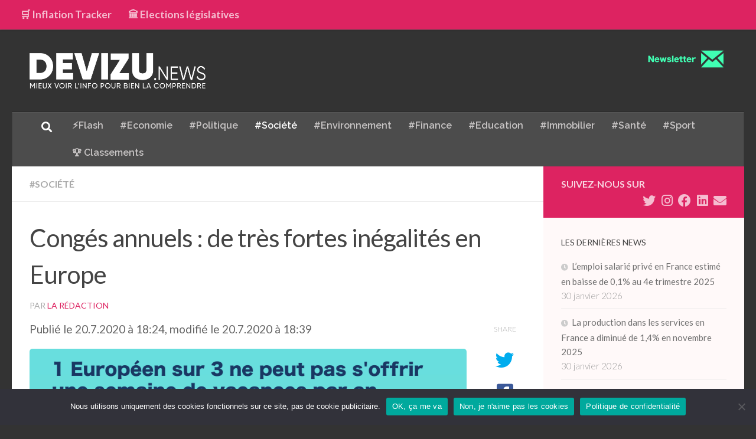

--- FILE ---
content_type: text/html; charset=UTF-8
request_url: https://www.devizu.news/conges-annuels-de-tres-fortes-inegalites-en-europe/
body_size: 20210
content:
<!DOCTYPE html>
<html class="no-js" lang="fr-FR">
<head>
  <meta charset="UTF-8">
  <meta name="viewport" content="width=device-width, initial-scale=1.0">
  <link rel="profile" href="https://gmpg.org/xfn/11" />
  <link rel="pingback" href="https://www.devizu.news/xmlrpc.php">

          <style id="wfc-base-style" type="text/css">
             .wfc-reset-menu-item-first-letter .navbar .nav>li>a:first-letter {font-size: inherit;}.format-icon:before {color: #5A5A5A;}article .format-icon.tc-hide-icon:before, .safari article.format-video .format-icon.tc-hide-icon:before, .chrome article.format-video .format-icon.tc-hide-icon:before, .safari article.format-image .format-icon.tc-hide-icon:before, .chrome article.format-image .format-icon.tc-hide-icon:before, .safari article.format-gallery .format-icon.tc-hide-icon:before, .safari article.attachment .format-icon.tc-hide-icon:before, .chrome article.format-gallery .format-icon.tc-hide-icon:before, .chrome article.attachment .format-icon.tc-hide-icon:before {content: none!important;}h2#tc-comment-title.tc-hide-icon:before {content: none!important;}.archive .archive-header h1.format-icon.tc-hide-icon:before {content: none!important;}.tc-sidebar h3.widget-title.tc-hide-icon:before {content: none!important;}.footer-widgets h3.widget-title.tc-hide-icon:before {content: none!important;}.tc-hide-icon i, i.tc-hide-icon {display: none !important;}.carousel-control {font-family: "Helvetica Neue", Helvetica, Arial, sans-serif;}.social-block a {font-size: 18px;}footer#footer .colophon .social-block a {font-size: 16px;}.social-block.widget_social a {font-size: 14px;}
        </style>
        <link rel="stylesheet" id="tc-front-gfonts" href="//fonts.googleapis.com/css?family=Raleway:600&display=swap"><style id="wfc-style-fonts-menu_items" type="text/css" data-origin="server">
/* Setting : Menu items */ 
nav#nav-header .nav li a {
font-family : 'Raleway'!important;
}

</style><meta name='robots' content='index, follow, max-image-preview:large, max-snippet:-1, max-video-preview:-1' />
<script>document.documentElement.className = document.documentElement.className.replace("no-js","js");</script>

	<!-- This site is optimized with the Yoast SEO plugin v22.6 - https://yoast.com/wordpress/plugins/seo/ -->
	<title>Congés annuels : de très fortes inégalités en Europe | Devizu.news</title>
	<meta name="description" content="#Société Congés annuels : de très fortes inégalités en Europe" />
	<link rel="canonical" href="https://www.devizu.news/conges-annuels-de-tres-fortes-inegalites-en-europe/" />
	<meta property="og:locale" content="fr_FR" />
	<meta property="og:type" content="article" />
	<meta property="og:title" content="Congés annuels : de très fortes inégalités en Europe | Devizu.news" />
	<meta property="og:description" content="#Société Congés annuels : de très fortes inégalités en Europe" />
	<meta property="og:url" content="https://www.devizu.news/conges-annuels-de-tres-fortes-inegalites-en-europe/" />
	<meta property="og:site_name" content="Devizu.news" />
	<meta property="article:publisher" content="https://www.facebook.com/Devizunews-101001228351089/" />
	<meta property="article:published_time" content="2020-07-20T16:24:06+00:00" />
	<meta property="article:modified_time" content="2020-07-20T16:39:15+00:00" />
	<meta property="og:image" content="https://www.devizu.news/wp-content/uploads/2020/07/Inégalités-congés-UE.png" />
	<meta property="og:image:width" content="900" />
	<meta property="og:image:height" content="900" />
	<meta property="og:image:type" content="image/png" />
	<meta name="author" content="La rédaction" />
	<meta name="twitter:card" content="summary_large_image" />
	<meta name="twitter:creator" content="@DevizuNews" />
	<meta name="twitter:site" content="@DevizuNews" />
	<meta name="twitter:label1" content="Écrit par" />
	<meta name="twitter:data1" content="La rédaction" />
	<meta name="twitter:label2" content="Durée de lecture estimée" />
	<meta name="twitter:data2" content="1 minute" />
	<script type="application/ld+json" class="yoast-schema-graph">{"@context":"https://schema.org","@graph":[{"@type":"Article","@id":"https://www.devizu.news/conges-annuels-de-tres-fortes-inegalites-en-europe/#article","isPartOf":{"@id":"https://www.devizu.news/conges-annuels-de-tres-fortes-inegalites-en-europe/"},"author":{"name":"La rédaction","@id":"https://www.devizu.news/#/schema/person/7b8a1faef70b4eca4bcf64e26744466a"},"headline":"Congés annuels : de très fortes inégalités en Europe","datePublished":"2020-07-20T16:24:06+00:00","dateModified":"2020-07-20T16:39:15+00:00","mainEntityOfPage":{"@id":"https://www.devizu.news/conges-annuels-de-tres-fortes-inegalites-en-europe/"},"wordCount":304,"publisher":{"@id":"https://www.devizu.news/#organization"},"image":{"@id":"https://www.devizu.news/conges-annuels-de-tres-fortes-inegalites-en-europe/#primaryimage"},"thumbnailUrl":"https://www.devizu.news/wp-content/uploads/2020/07/Inégalités-congés-UE.png","keywords":["Inégalités"],"articleSection":["#Société"],"inLanguage":"fr-FR"},{"@type":"WebPage","@id":"https://www.devizu.news/conges-annuels-de-tres-fortes-inegalites-en-europe/","url":"https://www.devizu.news/conges-annuels-de-tres-fortes-inegalites-en-europe/","name":"Congés annuels : de très fortes inégalités en Europe | Devizu.news","isPartOf":{"@id":"https://www.devizu.news/#website"},"primaryImageOfPage":{"@id":"https://www.devizu.news/conges-annuels-de-tres-fortes-inegalites-en-europe/#primaryimage"},"image":{"@id":"https://www.devizu.news/conges-annuels-de-tres-fortes-inegalites-en-europe/#primaryimage"},"thumbnailUrl":"https://www.devizu.news/wp-content/uploads/2020/07/Inégalités-congés-UE.png","datePublished":"2020-07-20T16:24:06+00:00","dateModified":"2020-07-20T16:39:15+00:00","description":"#Société Congés annuels : de très fortes inégalités en Europe","breadcrumb":{"@id":"https://www.devizu.news/conges-annuels-de-tres-fortes-inegalites-en-europe/#breadcrumb"},"inLanguage":"fr-FR","potentialAction":[{"@type":"ReadAction","target":["https://www.devizu.news/conges-annuels-de-tres-fortes-inegalites-en-europe/"]}]},{"@type":"ImageObject","inLanguage":"fr-FR","@id":"https://www.devizu.news/conges-annuels-de-tres-fortes-inegalites-en-europe/#primaryimage","url":"https://www.devizu.news/wp-content/uploads/2020/07/Inégalités-congés-UE.png","contentUrl":"https://www.devizu.news/wp-content/uploads/2020/07/Inégalités-congés-UE.png","width":900,"height":900,"caption":"Inégalités congés UE"},{"@type":"BreadcrumbList","@id":"https://www.devizu.news/conges-annuels-de-tres-fortes-inegalites-en-europe/#breadcrumb","itemListElement":[{"@type":"ListItem","position":1,"name":"Accueil","item":"https://www.devizu.news/"},{"@type":"ListItem","position":2,"name":"Congés annuels : de très fortes inégalités en Europe"}]},{"@type":"WebSite","@id":"https://www.devizu.news/#website","url":"https://www.devizu.news/","name":"Devizu.news","description":"Mieux voir l&#039;info pour bien la comprendre","publisher":{"@id":"https://www.devizu.news/#organization"},"potentialAction":[{"@type":"SearchAction","target":{"@type":"EntryPoint","urlTemplate":"https://www.devizu.news/?s={search_term_string}"},"query-input":"required name=search_term_string"}],"inLanguage":"fr-FR"},{"@type":"Organization","@id":"https://www.devizu.news/#organization","name":"Devizu.news","url":"https://www.devizu.news/","logo":{"@type":"ImageObject","inLanguage":"fr-FR","@id":"https://www.devizu.news/#/schema/logo/image/","url":"https://www.devizu.news/wp-content/uploads/2020/04/Devisu-Logo-fond-blanc.png","contentUrl":"https://www.devizu.news/wp-content/uploads/2020/04/Devisu-Logo-fond-blanc.png","width":1096,"height":237,"caption":"Devizu.news"},"image":{"@id":"https://www.devizu.news/#/schema/logo/image/"},"sameAs":["https://www.facebook.com/Devizunews-101001228351089/","https://x.com/DevizuNews","https://www.instagram.com/devizu.news/","https://www.linkedin.com/company/devizu-news","https://www.pinterest.fr/1cla69blzce9hmko94zyuzl38topps/"]},{"@type":"Person","@id":"https://www.devizu.news/#/schema/person/7b8a1faef70b4eca4bcf64e26744466a","name":"La rédaction","image":{"@type":"ImageObject","inLanguage":"fr-FR","@id":"https://www.devizu.news/#/schema/person/image/","url":"https://secure.gravatar.com/avatar/04ae05c910fe546f9b11e2109715e25db3c1cf2a2e5d021a168be05a2a387088?s=96&d=mm&r=g","contentUrl":"https://secure.gravatar.com/avatar/04ae05c910fe546f9b11e2109715e25db3c1cf2a2e5d021a168be05a2a387088?s=96&d=mm&r=g","caption":"La rédaction"}}]}</script>
	<!-- / Yoast SEO plugin. -->


<link rel="alternate" type="application/rss+xml" title="Devizu.news &raquo; Flux" href="https://www.devizu.news/feed/" />
<link rel="alternate" type="application/rss+xml" title="Devizu.news &raquo; Flux des commentaires" href="https://www.devizu.news/comments/feed/" />
<link id="hu-user-gfont" href="//fonts.googleapis.com/css?family=Lato:400,300,300italic,400italic,700" rel="stylesheet" type="text/css"><link rel="alternate" type="application/rss+xml" title="Devizu.news &raquo; Congés annuels : de très fortes inégalités en Europe Flux des commentaires" href="https://www.devizu.news/conges-annuels-de-tres-fortes-inegalites-en-europe/feed/" />
<link rel="alternate" title="oEmbed (JSON)" type="application/json+oembed" href="https://www.devizu.news/wp-json/oembed/1.0/embed?url=https%3A%2F%2Fwww.devizu.news%2Fconges-annuels-de-tres-fortes-inegalites-en-europe%2F" />
<link rel="alternate" title="oEmbed (XML)" type="text/xml+oembed" href="https://www.devizu.news/wp-json/oembed/1.0/embed?url=https%3A%2F%2Fwww.devizu.news%2Fconges-annuels-de-tres-fortes-inegalites-en-europe%2F&#038;format=xml" />
<style id='wp-img-auto-sizes-contain-inline-css'>
img:is([sizes=auto i],[sizes^="auto," i]){contain-intrinsic-size:3000px 1500px}
/*# sourceURL=wp-img-auto-sizes-contain-inline-css */
</style>
<style id='wp-emoji-styles-inline-css'>

	img.wp-smiley, img.emoji {
		display: inline !important;
		border: none !important;
		box-shadow: none !important;
		height: 1em !important;
		width: 1em !important;
		margin: 0 0.07em !important;
		vertical-align: -0.1em !important;
		background: none !important;
		padding: 0 !important;
	}
/*# sourceURL=wp-emoji-styles-inline-css */
</style>
<style id='wp-block-library-inline-css'>
:root{--wp-block-synced-color:#7a00df;--wp-block-synced-color--rgb:122,0,223;--wp-bound-block-color:var(--wp-block-synced-color);--wp-editor-canvas-background:#ddd;--wp-admin-theme-color:#007cba;--wp-admin-theme-color--rgb:0,124,186;--wp-admin-theme-color-darker-10:#006ba1;--wp-admin-theme-color-darker-10--rgb:0,107,160.5;--wp-admin-theme-color-darker-20:#005a87;--wp-admin-theme-color-darker-20--rgb:0,90,135;--wp-admin-border-width-focus:2px}@media (min-resolution:192dpi){:root{--wp-admin-border-width-focus:1.5px}}.wp-element-button{cursor:pointer}:root .has-very-light-gray-background-color{background-color:#eee}:root .has-very-dark-gray-background-color{background-color:#313131}:root .has-very-light-gray-color{color:#eee}:root .has-very-dark-gray-color{color:#313131}:root .has-vivid-green-cyan-to-vivid-cyan-blue-gradient-background{background:linear-gradient(135deg,#00d084,#0693e3)}:root .has-purple-crush-gradient-background{background:linear-gradient(135deg,#34e2e4,#4721fb 50%,#ab1dfe)}:root .has-hazy-dawn-gradient-background{background:linear-gradient(135deg,#faaca8,#dad0ec)}:root .has-subdued-olive-gradient-background{background:linear-gradient(135deg,#fafae1,#67a671)}:root .has-atomic-cream-gradient-background{background:linear-gradient(135deg,#fdd79a,#004a59)}:root .has-nightshade-gradient-background{background:linear-gradient(135deg,#330968,#31cdcf)}:root .has-midnight-gradient-background{background:linear-gradient(135deg,#020381,#2874fc)}:root{--wp--preset--font-size--normal:16px;--wp--preset--font-size--huge:42px}.has-regular-font-size{font-size:1em}.has-larger-font-size{font-size:2.625em}.has-normal-font-size{font-size:var(--wp--preset--font-size--normal)}.has-huge-font-size{font-size:var(--wp--preset--font-size--huge)}.has-text-align-center{text-align:center}.has-text-align-left{text-align:left}.has-text-align-right{text-align:right}.has-fit-text{white-space:nowrap!important}#end-resizable-editor-section{display:none}.aligncenter{clear:both}.items-justified-left{justify-content:flex-start}.items-justified-center{justify-content:center}.items-justified-right{justify-content:flex-end}.items-justified-space-between{justify-content:space-between}.screen-reader-text{border:0;clip-path:inset(50%);height:1px;margin:-1px;overflow:hidden;padding:0;position:absolute;width:1px;word-wrap:normal!important}.screen-reader-text:focus{background-color:#ddd;clip-path:none;color:#444;display:block;font-size:1em;height:auto;left:5px;line-height:normal;padding:15px 23px 14px;text-decoration:none;top:5px;width:auto;z-index:100000}html :where(.has-border-color){border-style:solid}html :where([style*=border-top-color]){border-top-style:solid}html :where([style*=border-right-color]){border-right-style:solid}html :where([style*=border-bottom-color]){border-bottom-style:solid}html :where([style*=border-left-color]){border-left-style:solid}html :where([style*=border-width]){border-style:solid}html :where([style*=border-top-width]){border-top-style:solid}html :where([style*=border-right-width]){border-right-style:solid}html :where([style*=border-bottom-width]){border-bottom-style:solid}html :where([style*=border-left-width]){border-left-style:solid}html :where(img[class*=wp-image-]){height:auto;max-width:100%}:where(figure){margin:0 0 1em}html :where(.is-position-sticky){--wp-admin--admin-bar--position-offset:var(--wp-admin--admin-bar--height,0px)}@media screen and (max-width:600px){html :where(.is-position-sticky){--wp-admin--admin-bar--position-offset:0px}}

/*# sourceURL=wp-block-library-inline-css */
</style><style id='wp-block-heading-inline-css'>
h1:where(.wp-block-heading).has-background,h2:where(.wp-block-heading).has-background,h3:where(.wp-block-heading).has-background,h4:where(.wp-block-heading).has-background,h5:where(.wp-block-heading).has-background,h6:where(.wp-block-heading).has-background{padding:1.25em 2.375em}h1.has-text-align-left[style*=writing-mode]:where([style*=vertical-lr]),h1.has-text-align-right[style*=writing-mode]:where([style*=vertical-rl]),h2.has-text-align-left[style*=writing-mode]:where([style*=vertical-lr]),h2.has-text-align-right[style*=writing-mode]:where([style*=vertical-rl]),h3.has-text-align-left[style*=writing-mode]:where([style*=vertical-lr]),h3.has-text-align-right[style*=writing-mode]:where([style*=vertical-rl]),h4.has-text-align-left[style*=writing-mode]:where([style*=vertical-lr]),h4.has-text-align-right[style*=writing-mode]:where([style*=vertical-rl]),h5.has-text-align-left[style*=writing-mode]:where([style*=vertical-lr]),h5.has-text-align-right[style*=writing-mode]:where([style*=vertical-rl]),h6.has-text-align-left[style*=writing-mode]:where([style*=vertical-lr]),h6.has-text-align-right[style*=writing-mode]:where([style*=vertical-rl]){rotate:180deg}
/*# sourceURL=https://www.devizu.news/wp-includes/blocks/heading/style.min.css */
</style>
<style id='wp-block-image-inline-css'>
.wp-block-image>a,.wp-block-image>figure>a{display:inline-block}.wp-block-image img{box-sizing:border-box;height:auto;max-width:100%;vertical-align:bottom}@media not (prefers-reduced-motion){.wp-block-image img.hide{visibility:hidden}.wp-block-image img.show{animation:show-content-image .4s}}.wp-block-image[style*=border-radius] img,.wp-block-image[style*=border-radius]>a{border-radius:inherit}.wp-block-image.has-custom-border img{box-sizing:border-box}.wp-block-image.aligncenter{text-align:center}.wp-block-image.alignfull>a,.wp-block-image.alignwide>a{width:100%}.wp-block-image.alignfull img,.wp-block-image.alignwide img{height:auto;width:100%}.wp-block-image .aligncenter,.wp-block-image .alignleft,.wp-block-image .alignright,.wp-block-image.aligncenter,.wp-block-image.alignleft,.wp-block-image.alignright{display:table}.wp-block-image .aligncenter>figcaption,.wp-block-image .alignleft>figcaption,.wp-block-image .alignright>figcaption,.wp-block-image.aligncenter>figcaption,.wp-block-image.alignleft>figcaption,.wp-block-image.alignright>figcaption{caption-side:bottom;display:table-caption}.wp-block-image .alignleft{float:left;margin:.5em 1em .5em 0}.wp-block-image .alignright{float:right;margin:.5em 0 .5em 1em}.wp-block-image .aligncenter{margin-left:auto;margin-right:auto}.wp-block-image :where(figcaption){margin-bottom:1em;margin-top:.5em}.wp-block-image.is-style-circle-mask img{border-radius:9999px}@supports ((-webkit-mask-image:none) or (mask-image:none)) or (-webkit-mask-image:none){.wp-block-image.is-style-circle-mask img{border-radius:0;-webkit-mask-image:url('data:image/svg+xml;utf8,<svg viewBox="0 0 100 100" xmlns="http://www.w3.org/2000/svg"><circle cx="50" cy="50" r="50"/></svg>');mask-image:url('data:image/svg+xml;utf8,<svg viewBox="0 0 100 100" xmlns="http://www.w3.org/2000/svg"><circle cx="50" cy="50" r="50"/></svg>');mask-mode:alpha;-webkit-mask-position:center;mask-position:center;-webkit-mask-repeat:no-repeat;mask-repeat:no-repeat;-webkit-mask-size:contain;mask-size:contain}}:root :where(.wp-block-image.is-style-rounded img,.wp-block-image .is-style-rounded img){border-radius:9999px}.wp-block-image figure{margin:0}.wp-lightbox-container{display:flex;flex-direction:column;position:relative}.wp-lightbox-container img{cursor:zoom-in}.wp-lightbox-container img:hover+button{opacity:1}.wp-lightbox-container button{align-items:center;backdrop-filter:blur(16px) saturate(180%);background-color:#5a5a5a40;border:none;border-radius:4px;cursor:zoom-in;display:flex;height:20px;justify-content:center;opacity:0;padding:0;position:absolute;right:16px;text-align:center;top:16px;width:20px;z-index:100}@media not (prefers-reduced-motion){.wp-lightbox-container button{transition:opacity .2s ease}}.wp-lightbox-container button:focus-visible{outline:3px auto #5a5a5a40;outline:3px auto -webkit-focus-ring-color;outline-offset:3px}.wp-lightbox-container button:hover{cursor:pointer;opacity:1}.wp-lightbox-container button:focus{opacity:1}.wp-lightbox-container button:focus,.wp-lightbox-container button:hover,.wp-lightbox-container button:not(:hover):not(:active):not(.has-background){background-color:#5a5a5a40;border:none}.wp-lightbox-overlay{box-sizing:border-box;cursor:zoom-out;height:100vh;left:0;overflow:hidden;position:fixed;top:0;visibility:hidden;width:100%;z-index:100000}.wp-lightbox-overlay .close-button{align-items:center;cursor:pointer;display:flex;justify-content:center;min-height:40px;min-width:40px;padding:0;position:absolute;right:calc(env(safe-area-inset-right) + 16px);top:calc(env(safe-area-inset-top) + 16px);z-index:5000000}.wp-lightbox-overlay .close-button:focus,.wp-lightbox-overlay .close-button:hover,.wp-lightbox-overlay .close-button:not(:hover):not(:active):not(.has-background){background:none;border:none}.wp-lightbox-overlay .lightbox-image-container{height:var(--wp--lightbox-container-height);left:50%;overflow:hidden;position:absolute;top:50%;transform:translate(-50%,-50%);transform-origin:top left;width:var(--wp--lightbox-container-width);z-index:9999999999}.wp-lightbox-overlay .wp-block-image{align-items:center;box-sizing:border-box;display:flex;height:100%;justify-content:center;margin:0;position:relative;transform-origin:0 0;width:100%;z-index:3000000}.wp-lightbox-overlay .wp-block-image img{height:var(--wp--lightbox-image-height);min-height:var(--wp--lightbox-image-height);min-width:var(--wp--lightbox-image-width);width:var(--wp--lightbox-image-width)}.wp-lightbox-overlay .wp-block-image figcaption{display:none}.wp-lightbox-overlay button{background:none;border:none}.wp-lightbox-overlay .scrim{background-color:#fff;height:100%;opacity:.9;position:absolute;width:100%;z-index:2000000}.wp-lightbox-overlay.active{visibility:visible}@media not (prefers-reduced-motion){.wp-lightbox-overlay.active{animation:turn-on-visibility .25s both}.wp-lightbox-overlay.active img{animation:turn-on-visibility .35s both}.wp-lightbox-overlay.show-closing-animation:not(.active){animation:turn-off-visibility .35s both}.wp-lightbox-overlay.show-closing-animation:not(.active) img{animation:turn-off-visibility .25s both}.wp-lightbox-overlay.zoom.active{animation:none;opacity:1;visibility:visible}.wp-lightbox-overlay.zoom.active .lightbox-image-container{animation:lightbox-zoom-in .4s}.wp-lightbox-overlay.zoom.active .lightbox-image-container img{animation:none}.wp-lightbox-overlay.zoom.active .scrim{animation:turn-on-visibility .4s forwards}.wp-lightbox-overlay.zoom.show-closing-animation:not(.active){animation:none}.wp-lightbox-overlay.zoom.show-closing-animation:not(.active) .lightbox-image-container{animation:lightbox-zoom-out .4s}.wp-lightbox-overlay.zoom.show-closing-animation:not(.active) .lightbox-image-container img{animation:none}.wp-lightbox-overlay.zoom.show-closing-animation:not(.active) .scrim{animation:turn-off-visibility .4s forwards}}@keyframes show-content-image{0%{visibility:hidden}99%{visibility:hidden}to{visibility:visible}}@keyframes turn-on-visibility{0%{opacity:0}to{opacity:1}}@keyframes turn-off-visibility{0%{opacity:1;visibility:visible}99%{opacity:0;visibility:visible}to{opacity:0;visibility:hidden}}@keyframes lightbox-zoom-in{0%{transform:translate(calc((-100vw + var(--wp--lightbox-scrollbar-width))/2 + var(--wp--lightbox-initial-left-position)),calc(-50vh + var(--wp--lightbox-initial-top-position))) scale(var(--wp--lightbox-scale))}to{transform:translate(-50%,-50%) scale(1)}}@keyframes lightbox-zoom-out{0%{transform:translate(-50%,-50%) scale(1);visibility:visible}99%{visibility:visible}to{transform:translate(calc((-100vw + var(--wp--lightbox-scrollbar-width))/2 + var(--wp--lightbox-initial-left-position)),calc(-50vh + var(--wp--lightbox-initial-top-position))) scale(var(--wp--lightbox-scale));visibility:hidden}}
/*# sourceURL=https://www.devizu.news/wp-includes/blocks/image/style.min.css */
</style>
<style id='wp-block-list-inline-css'>
ol,ul{box-sizing:border-box}:root :where(.wp-block-list.has-background){padding:1.25em 2.375em}
/*# sourceURL=https://www.devizu.news/wp-includes/blocks/list/style.min.css */
</style>
<style id='wp-block-paragraph-inline-css'>
.is-small-text{font-size:.875em}.is-regular-text{font-size:1em}.is-large-text{font-size:2.25em}.is-larger-text{font-size:3em}.has-drop-cap:not(:focus):first-letter{float:left;font-size:8.4em;font-style:normal;font-weight:100;line-height:.68;margin:.05em .1em 0 0;text-transform:uppercase}body.rtl .has-drop-cap:not(:focus):first-letter{float:none;margin-left:.1em}p.has-drop-cap.has-background{overflow:hidden}:root :where(p.has-background){padding:1.25em 2.375em}:where(p.has-text-color:not(.has-link-color)) a{color:inherit}p.has-text-align-left[style*="writing-mode:vertical-lr"],p.has-text-align-right[style*="writing-mode:vertical-rl"]{rotate:180deg}
/*# sourceURL=https://www.devizu.news/wp-includes/blocks/paragraph/style.min.css */
</style>
<style id='wp-block-table-inline-css'>
.wp-block-table{overflow-x:auto}.wp-block-table table{border-collapse:collapse;width:100%}.wp-block-table thead{border-bottom:3px solid}.wp-block-table tfoot{border-top:3px solid}.wp-block-table td,.wp-block-table th{border:1px solid;padding:.5em}.wp-block-table .has-fixed-layout{table-layout:fixed;width:100%}.wp-block-table .has-fixed-layout td,.wp-block-table .has-fixed-layout th{word-break:break-word}.wp-block-table.aligncenter,.wp-block-table.alignleft,.wp-block-table.alignright{display:table;width:auto}.wp-block-table.aligncenter td,.wp-block-table.aligncenter th,.wp-block-table.alignleft td,.wp-block-table.alignleft th,.wp-block-table.alignright td,.wp-block-table.alignright th{word-break:break-word}.wp-block-table .has-subtle-light-gray-background-color{background-color:#f3f4f5}.wp-block-table .has-subtle-pale-green-background-color{background-color:#e9fbe5}.wp-block-table .has-subtle-pale-blue-background-color{background-color:#e7f5fe}.wp-block-table .has-subtle-pale-pink-background-color{background-color:#fcf0ef}.wp-block-table.is-style-stripes{background-color:initial;border-collapse:inherit;border-spacing:0}.wp-block-table.is-style-stripes tbody tr:nth-child(odd){background-color:#f0f0f0}.wp-block-table.is-style-stripes.has-subtle-light-gray-background-color tbody tr:nth-child(odd){background-color:#f3f4f5}.wp-block-table.is-style-stripes.has-subtle-pale-green-background-color tbody tr:nth-child(odd){background-color:#e9fbe5}.wp-block-table.is-style-stripes.has-subtle-pale-blue-background-color tbody tr:nth-child(odd){background-color:#e7f5fe}.wp-block-table.is-style-stripes.has-subtle-pale-pink-background-color tbody tr:nth-child(odd){background-color:#fcf0ef}.wp-block-table.is-style-stripes td,.wp-block-table.is-style-stripes th{border-color:#0000}.wp-block-table.is-style-stripes{border-bottom:1px solid #f0f0f0}.wp-block-table .has-border-color td,.wp-block-table .has-border-color th,.wp-block-table .has-border-color tr,.wp-block-table .has-border-color>*{border-color:inherit}.wp-block-table table[style*=border-top-color] tr:first-child,.wp-block-table table[style*=border-top-color] tr:first-child td,.wp-block-table table[style*=border-top-color] tr:first-child th,.wp-block-table table[style*=border-top-color]>*,.wp-block-table table[style*=border-top-color]>* td,.wp-block-table table[style*=border-top-color]>* th{border-top-color:inherit}.wp-block-table table[style*=border-top-color] tr:not(:first-child){border-top-color:initial}.wp-block-table table[style*=border-right-color] td:last-child,.wp-block-table table[style*=border-right-color] th,.wp-block-table table[style*=border-right-color] tr,.wp-block-table table[style*=border-right-color]>*{border-right-color:inherit}.wp-block-table table[style*=border-bottom-color] tr:last-child,.wp-block-table table[style*=border-bottom-color] tr:last-child td,.wp-block-table table[style*=border-bottom-color] tr:last-child th,.wp-block-table table[style*=border-bottom-color]>*,.wp-block-table table[style*=border-bottom-color]>* td,.wp-block-table table[style*=border-bottom-color]>* th{border-bottom-color:inherit}.wp-block-table table[style*=border-bottom-color] tr:not(:last-child){border-bottom-color:initial}.wp-block-table table[style*=border-left-color] td:first-child,.wp-block-table table[style*=border-left-color] th,.wp-block-table table[style*=border-left-color] tr,.wp-block-table table[style*=border-left-color]>*{border-left-color:inherit}.wp-block-table table[style*=border-style] td,.wp-block-table table[style*=border-style] th,.wp-block-table table[style*=border-style] tr,.wp-block-table table[style*=border-style]>*{border-style:inherit}.wp-block-table table[style*=border-width] td,.wp-block-table table[style*=border-width] th,.wp-block-table table[style*=border-width] tr,.wp-block-table table[style*=border-width]>*{border-style:inherit;border-width:inherit}
/*# sourceURL=https://www.devizu.news/wp-includes/blocks/table/style.min.css */
</style>
<style id='global-styles-inline-css'>
:root{--wp--preset--aspect-ratio--square: 1;--wp--preset--aspect-ratio--4-3: 4/3;--wp--preset--aspect-ratio--3-4: 3/4;--wp--preset--aspect-ratio--3-2: 3/2;--wp--preset--aspect-ratio--2-3: 2/3;--wp--preset--aspect-ratio--16-9: 16/9;--wp--preset--aspect-ratio--9-16: 9/16;--wp--preset--color--black: #000000;--wp--preset--color--cyan-bluish-gray: #abb8c3;--wp--preset--color--white: #ffffff;--wp--preset--color--pale-pink: #f78da7;--wp--preset--color--vivid-red: #cf2e2e;--wp--preset--color--luminous-vivid-orange: #ff6900;--wp--preset--color--luminous-vivid-amber: #fcb900;--wp--preset--color--light-green-cyan: #7bdcb5;--wp--preset--color--vivid-green-cyan: #00d084;--wp--preset--color--pale-cyan-blue: #8ed1fc;--wp--preset--color--vivid-cyan-blue: #0693e3;--wp--preset--color--vivid-purple: #9b51e0;--wp--preset--gradient--vivid-cyan-blue-to-vivid-purple: linear-gradient(135deg,rgb(6,147,227) 0%,rgb(155,81,224) 100%);--wp--preset--gradient--light-green-cyan-to-vivid-green-cyan: linear-gradient(135deg,rgb(122,220,180) 0%,rgb(0,208,130) 100%);--wp--preset--gradient--luminous-vivid-amber-to-luminous-vivid-orange: linear-gradient(135deg,rgb(252,185,0) 0%,rgb(255,105,0) 100%);--wp--preset--gradient--luminous-vivid-orange-to-vivid-red: linear-gradient(135deg,rgb(255,105,0) 0%,rgb(207,46,46) 100%);--wp--preset--gradient--very-light-gray-to-cyan-bluish-gray: linear-gradient(135deg,rgb(238,238,238) 0%,rgb(169,184,195) 100%);--wp--preset--gradient--cool-to-warm-spectrum: linear-gradient(135deg,rgb(74,234,220) 0%,rgb(151,120,209) 20%,rgb(207,42,186) 40%,rgb(238,44,130) 60%,rgb(251,105,98) 80%,rgb(254,248,76) 100%);--wp--preset--gradient--blush-light-purple: linear-gradient(135deg,rgb(255,206,236) 0%,rgb(152,150,240) 100%);--wp--preset--gradient--blush-bordeaux: linear-gradient(135deg,rgb(254,205,165) 0%,rgb(254,45,45) 50%,rgb(107,0,62) 100%);--wp--preset--gradient--luminous-dusk: linear-gradient(135deg,rgb(255,203,112) 0%,rgb(199,81,192) 50%,rgb(65,88,208) 100%);--wp--preset--gradient--pale-ocean: linear-gradient(135deg,rgb(255,245,203) 0%,rgb(182,227,212) 50%,rgb(51,167,181) 100%);--wp--preset--gradient--electric-grass: linear-gradient(135deg,rgb(202,248,128) 0%,rgb(113,206,126) 100%);--wp--preset--gradient--midnight: linear-gradient(135deg,rgb(2,3,129) 0%,rgb(40,116,252) 100%);--wp--preset--font-size--small: 13px;--wp--preset--font-size--medium: 20px;--wp--preset--font-size--large: 36px;--wp--preset--font-size--x-large: 42px;--wp--preset--spacing--20: 0.44rem;--wp--preset--spacing--30: 0.67rem;--wp--preset--spacing--40: 1rem;--wp--preset--spacing--50: 1.5rem;--wp--preset--spacing--60: 2.25rem;--wp--preset--spacing--70: 3.38rem;--wp--preset--spacing--80: 5.06rem;--wp--preset--shadow--natural: 6px 6px 9px rgba(0, 0, 0, 0.2);--wp--preset--shadow--deep: 12px 12px 50px rgba(0, 0, 0, 0.4);--wp--preset--shadow--sharp: 6px 6px 0px rgba(0, 0, 0, 0.2);--wp--preset--shadow--outlined: 6px 6px 0px -3px rgb(255, 255, 255), 6px 6px rgb(0, 0, 0);--wp--preset--shadow--crisp: 6px 6px 0px rgb(0, 0, 0);}:where(.is-layout-flex){gap: 0.5em;}:where(.is-layout-grid){gap: 0.5em;}body .is-layout-flex{display: flex;}.is-layout-flex{flex-wrap: wrap;align-items: center;}.is-layout-flex > :is(*, div){margin: 0;}body .is-layout-grid{display: grid;}.is-layout-grid > :is(*, div){margin: 0;}:where(.wp-block-columns.is-layout-flex){gap: 2em;}:where(.wp-block-columns.is-layout-grid){gap: 2em;}:where(.wp-block-post-template.is-layout-flex){gap: 1.25em;}:where(.wp-block-post-template.is-layout-grid){gap: 1.25em;}.has-black-color{color: var(--wp--preset--color--black) !important;}.has-cyan-bluish-gray-color{color: var(--wp--preset--color--cyan-bluish-gray) !important;}.has-white-color{color: var(--wp--preset--color--white) !important;}.has-pale-pink-color{color: var(--wp--preset--color--pale-pink) !important;}.has-vivid-red-color{color: var(--wp--preset--color--vivid-red) !important;}.has-luminous-vivid-orange-color{color: var(--wp--preset--color--luminous-vivid-orange) !important;}.has-luminous-vivid-amber-color{color: var(--wp--preset--color--luminous-vivid-amber) !important;}.has-light-green-cyan-color{color: var(--wp--preset--color--light-green-cyan) !important;}.has-vivid-green-cyan-color{color: var(--wp--preset--color--vivid-green-cyan) !important;}.has-pale-cyan-blue-color{color: var(--wp--preset--color--pale-cyan-blue) !important;}.has-vivid-cyan-blue-color{color: var(--wp--preset--color--vivid-cyan-blue) !important;}.has-vivid-purple-color{color: var(--wp--preset--color--vivid-purple) !important;}.has-black-background-color{background-color: var(--wp--preset--color--black) !important;}.has-cyan-bluish-gray-background-color{background-color: var(--wp--preset--color--cyan-bluish-gray) !important;}.has-white-background-color{background-color: var(--wp--preset--color--white) !important;}.has-pale-pink-background-color{background-color: var(--wp--preset--color--pale-pink) !important;}.has-vivid-red-background-color{background-color: var(--wp--preset--color--vivid-red) !important;}.has-luminous-vivid-orange-background-color{background-color: var(--wp--preset--color--luminous-vivid-orange) !important;}.has-luminous-vivid-amber-background-color{background-color: var(--wp--preset--color--luminous-vivid-amber) !important;}.has-light-green-cyan-background-color{background-color: var(--wp--preset--color--light-green-cyan) !important;}.has-vivid-green-cyan-background-color{background-color: var(--wp--preset--color--vivid-green-cyan) !important;}.has-pale-cyan-blue-background-color{background-color: var(--wp--preset--color--pale-cyan-blue) !important;}.has-vivid-cyan-blue-background-color{background-color: var(--wp--preset--color--vivid-cyan-blue) !important;}.has-vivid-purple-background-color{background-color: var(--wp--preset--color--vivid-purple) !important;}.has-black-border-color{border-color: var(--wp--preset--color--black) !important;}.has-cyan-bluish-gray-border-color{border-color: var(--wp--preset--color--cyan-bluish-gray) !important;}.has-white-border-color{border-color: var(--wp--preset--color--white) !important;}.has-pale-pink-border-color{border-color: var(--wp--preset--color--pale-pink) !important;}.has-vivid-red-border-color{border-color: var(--wp--preset--color--vivid-red) !important;}.has-luminous-vivid-orange-border-color{border-color: var(--wp--preset--color--luminous-vivid-orange) !important;}.has-luminous-vivid-amber-border-color{border-color: var(--wp--preset--color--luminous-vivid-amber) !important;}.has-light-green-cyan-border-color{border-color: var(--wp--preset--color--light-green-cyan) !important;}.has-vivid-green-cyan-border-color{border-color: var(--wp--preset--color--vivid-green-cyan) !important;}.has-pale-cyan-blue-border-color{border-color: var(--wp--preset--color--pale-cyan-blue) !important;}.has-vivid-cyan-blue-border-color{border-color: var(--wp--preset--color--vivid-cyan-blue) !important;}.has-vivid-purple-border-color{border-color: var(--wp--preset--color--vivid-purple) !important;}.has-vivid-cyan-blue-to-vivid-purple-gradient-background{background: var(--wp--preset--gradient--vivid-cyan-blue-to-vivid-purple) !important;}.has-light-green-cyan-to-vivid-green-cyan-gradient-background{background: var(--wp--preset--gradient--light-green-cyan-to-vivid-green-cyan) !important;}.has-luminous-vivid-amber-to-luminous-vivid-orange-gradient-background{background: var(--wp--preset--gradient--luminous-vivid-amber-to-luminous-vivid-orange) !important;}.has-luminous-vivid-orange-to-vivid-red-gradient-background{background: var(--wp--preset--gradient--luminous-vivid-orange-to-vivid-red) !important;}.has-very-light-gray-to-cyan-bluish-gray-gradient-background{background: var(--wp--preset--gradient--very-light-gray-to-cyan-bluish-gray) !important;}.has-cool-to-warm-spectrum-gradient-background{background: var(--wp--preset--gradient--cool-to-warm-spectrum) !important;}.has-blush-light-purple-gradient-background{background: var(--wp--preset--gradient--blush-light-purple) !important;}.has-blush-bordeaux-gradient-background{background: var(--wp--preset--gradient--blush-bordeaux) !important;}.has-luminous-dusk-gradient-background{background: var(--wp--preset--gradient--luminous-dusk) !important;}.has-pale-ocean-gradient-background{background: var(--wp--preset--gradient--pale-ocean) !important;}.has-electric-grass-gradient-background{background: var(--wp--preset--gradient--electric-grass) !important;}.has-midnight-gradient-background{background: var(--wp--preset--gradient--midnight) !important;}.has-small-font-size{font-size: var(--wp--preset--font-size--small) !important;}.has-medium-font-size{font-size: var(--wp--preset--font-size--medium) !important;}.has-large-font-size{font-size: var(--wp--preset--font-size--large) !important;}.has-x-large-font-size{font-size: var(--wp--preset--font-size--x-large) !important;}
/*# sourceURL=global-styles-inline-css */
</style>

<style id='classic-theme-styles-inline-css'>
/*! This file is auto-generated */
.wp-block-button__link{color:#fff;background-color:#32373c;border-radius:9999px;box-shadow:none;text-decoration:none;padding:calc(.667em + 2px) calc(1.333em + 2px);font-size:1.125em}.wp-block-file__button{background:#32373c;color:#fff;text-decoration:none}
/*# sourceURL=/wp-includes/css/classic-themes.min.css */
</style>
<link rel='stylesheet' id='cookie-notice-front-css' href='https://www.devizu.news/wp-content/plugins/cookie-notice/css/front.min.css?ver=2.5.11' media='all' />
<link rel='stylesheet' id='hph-front-style-css' href='https://www.devizu.news/wp-content/themes/hueman-pro/addons/assets/front/css/hph-front.min.css?ver=1.4.29' media='all' />
<link rel='stylesheet' id='hueman-main-style-css' href='https://www.devizu.news/wp-content/themes/hueman-pro/assets/front/css/main.min.css?ver=1.4.29' media='all' />
<style id='hueman-main-style-inline-css'>
body { font-family:'Lato', Arial, sans-serif;font-size:1.00rem }@media only screen and (min-width: 720px) {
        .nav > li { font-size:1.00rem; }
      }::selection { background-color: #dd2361; }
::-moz-selection { background-color: #dd2361; }a,a>span.hu-external::after,.themeform label .required,#flexslider-featured .flex-direction-nav .flex-next:hover,#flexslider-featured .flex-direction-nav .flex-prev:hover,.post-hover:hover .post-title a,.post-title a:hover,.sidebar.s1 .post-nav li a:hover i,.content .post-nav li a:hover i,.post-related a:hover,.sidebar.s1 .widget_rss ul li a,#footer .widget_rss ul li a,.sidebar.s1 .widget_calendar a,#footer .widget_calendar a,.sidebar.s1 .alx-tab .tab-item-category a,.sidebar.s1 .alx-posts .post-item-category a,.sidebar.s1 .alx-tab li:hover .tab-item-title a,.sidebar.s1 .alx-tab li:hover .tab-item-comment a,.sidebar.s1 .alx-posts li:hover .post-item-title a,#footer .alx-tab .tab-item-category a,#footer .alx-posts .post-item-category a,#footer .alx-tab li:hover .tab-item-title a,#footer .alx-tab li:hover .tab-item-comment a,#footer .alx-posts li:hover .post-item-title a,.comment-tabs li.active a,.comment-awaiting-moderation,.child-menu a:hover,.child-menu .current_page_item > a,.wp-pagenavi a{ color: #dd2361; }input[type="submit"],.themeform button[type="submit"],.sidebar.s1 .sidebar-top,.sidebar.s1 .sidebar-toggle,#flexslider-featured .flex-control-nav li a.flex-active,.post-tags a:hover,.sidebar.s1 .widget_calendar caption,#footer .widget_calendar caption,.author-bio .bio-avatar:after,.commentlist li.bypostauthor > .comment-body:after,.commentlist li.comment-author-admin > .comment-body:after{ background-color: #dd2361; }.post-format .format-container { border-color: #dd2361; }.sidebar.s1 .alx-tabs-nav li.active a,#footer .alx-tabs-nav li.active a,.comment-tabs li.active a,.wp-pagenavi a:hover,.wp-pagenavi a:active,.wp-pagenavi span.current{ border-bottom-color: #dd2361!important; }.search-expand,
              #nav-topbar.nav-container { background-color: #dd2361!important}@media only screen and (min-width: 720px) {
                #nav-topbar .nav ul { background-color: #dd2361!important; }
              }.is-scrolled #header .nav-container.desktop-sticky,
              .is-scrolled #header .search-expand { background-color: #dd2361!important; background-color: rgba(221,35,97,0.90)!important }.is-scrolled .topbar-transparent #nav-topbar.desktop-sticky .nav ul { background-color: #dd2361!important; background-color: rgba(221,35,97,0.95)!important }#header { background-color: #333333; }
@media only screen and (min-width: 720px) {
  #nav-header .nav ul { background-color: #333333; }
}
        #header #nav-mobile { background-color: #4c4c4c!important; }.is-scrolled #header #nav-mobile { background-color: #4c4c4c!important; background-color: rgba(76,76,76,0.90)!important }#nav-header.nav-container, #main-header-search .search-expand { background-color: #4c4c4c; }
@media only screen and (min-width: 720px) {
  #nav-header .nav ul { background-color: #4c4c4c; }
}
        #footer-bottom { background-color: #dd2361; }img { -webkit-border-radius: 5px; border-radius: 5px; }.sidebar.expanding, .sidebar.collapsing, .sidebar .sidebar-content, .sidebar .sidebar-toggle, .container-inner > .main::before,.container-inner > .main::after { background-color: #fff9f9; }@media only screen and (min-width: 480px) and (max-width: 1200px) { .s2.expanded { background-color: #fff9f9; } }@media only screen and (min-width: 480px) and (max-width: 960px) { .s1.expanded { background-color: #fff9f9; } }body { background-color: #333333; }
/*# sourceURL=hueman-main-style-inline-css */
</style>
<link rel='stylesheet' id='sib-front-css-css' href='https://www.devizu.news/wp-content/plugins/mailin/css/mailin-front.css?ver=4a6a2e707e979f036e3c6cb79b55cfa2' media='all' />
<script id="cookie-notice-front-js-before">
var cnArgs = {"ajaxUrl":"https:\/\/www.devizu.news\/wp-admin\/admin-ajax.php","nonce":"b7c0262cd9","hideEffect":"fade","position":"bottom","onScroll":false,"onScrollOffset":100,"onClick":false,"cookieName":"cookie_notice_accepted","cookieTime":15811200,"cookieTimeRejected":15811200,"globalCookie":false,"redirection":true,"cache":false,"revokeCookies":false,"revokeCookiesOpt":"automatic"};

//# sourceURL=cookie-notice-front-js-before
</script>
<script src="https://www.devizu.news/wp-content/plugins/cookie-notice/js/front.min.js?ver=2.5.11" id="cookie-notice-front-js"></script>
<script src="https://www.devizu.news/wp-content/themes/hueman-pro/assets/front/js/libs/mobile-detect.min.js?ver=1.4.29" id="mobile-detect-js" defer></script>
<script src="https://www.devizu.news/wp-includes/js/jquery/jquery.min.js?ver=3.7.1" id="jquery-core-js"></script>
<script src="https://www.devizu.news/wp-includes/js/jquery/jquery-migrate.min.js?ver=3.4.1" id="jquery-migrate-js"></script>
<script id="sib-front-js-js-extra">
var sibErrMsg = {"invalidMail":"Veuillez entrer une adresse e-mail valide.","requiredField":"Veuillez compl\u00e9ter les champs obligatoires.","invalidDateFormat":"Veuillez entrer une date valide.","invalidSMSFormat":"Veuillez entrer une num\u00e9ro de t\u00e9l\u00e9phone valide."};
var ajax_sib_front_object = {"ajax_url":"https://www.devizu.news/wp-admin/admin-ajax.php","ajax_nonce":"10e5818d39","flag_url":"https://www.devizu.news/wp-content/plugins/mailin/img/flags/"};
//# sourceURL=sib-front-js-js-extra
</script>
<script src="https://www.devizu.news/wp-content/plugins/mailin/js/mailin-front.js?ver=1765379153" id="sib-front-js-js"></script>
<link rel="https://api.w.org/" href="https://www.devizu.news/wp-json/" /><link rel="alternate" title="JSON" type="application/json" href="https://www.devizu.news/wp-json/wp/v2/posts/644" /><link rel="EditURI" type="application/rsd+xml" title="RSD" href="https://www.devizu.news/xmlrpc.php?rsd" />

<link rel='shortlink' href='https://www.devizu.news/?p=644' />
    <link rel="preload" as="font" type="font/woff2" href="https://www.devizu.news/wp-content/themes/hueman-pro/assets/front/webfonts/fa-brands-400.woff2?v=5.15.2" crossorigin="anonymous"/>
    <link rel="preload" as="font" type="font/woff2" href="https://www.devizu.news/wp-content/themes/hueman-pro/assets/front/webfonts/fa-regular-400.woff2?v=5.15.2" crossorigin="anonymous"/>
    <link rel="preload" as="font" type="font/woff2" href="https://www.devizu.news/wp-content/themes/hueman-pro/assets/front/webfonts/fa-solid-900.woff2?v=5.15.2" crossorigin="anonymous"/>
  <!--[if lt IE 9]>
<script src="https://www.devizu.news/wp-content/themes/hueman-pro/assets/front/js/ie/html5shiv-printshiv.min.js"></script>
<script src="https://www.devizu.news/wp-content/themes/hueman-pro/assets/front/js/ie/selectivizr.js"></script>
<![endif]-->
<!-- Global site tag (gtag.js) - Google Analytics -->
<script async src="https://www.googletagmanager.com/gtag/js?id=UA-161403593-1"></script>
<script>
  window.dataLayer = window.dataLayer || [];
  function gtag(){dataLayer.push(arguments);}
  gtag('js', new Date());

  gtag('config', 'UA-161403593-1');
</script><link rel="icon" href="https://www.devizu.news/wp-content/uploads/2020/04/cropped-IconeDVZ4-32x32.png" sizes="32x32" />
<link rel="icon" href="https://www.devizu.news/wp-content/uploads/2020/04/cropped-IconeDVZ4-192x192.png" sizes="192x192" />
<link rel="apple-touch-icon" href="https://www.devizu.news/wp-content/uploads/2020/04/cropped-IconeDVZ4-180x180.png" />
<meta name="msapplication-TileImage" content="https://www.devizu.news/wp-content/uploads/2020/04/cropped-IconeDVZ4-270x270.png" />
<style id="wfc-style-footer_credits" type="text/css" data-origin="server">
/* Setting : Footer credits */ 
footer#footer #footer-bottom #copyright, footer#footer #footer-bottom #credit {
color : #ffffff;
}

</style><style id="wfc-style-menu_items" type="text/css" data-origin="server">
/* Setting : Menu items */ 
nav#nav-header .nav li a {
color : #c8c5c5;
line-height : 1.00rem;
font-size : 1.00rem;
font-weight : 600;
}

</style><style id="wfc-style-site_title" type="text/css" data-origin="server">
/* Setting : Site title */ 
header#header .site-title a {
line-height : 0.88rem;
}

</style><style id="wfc-style-site_description" type="text/css" data-origin="server">
/* Setting : Site description */ 
#header p.site-description {
line-height : 1.53rem;
color : #ffffff;
font-weight : 400;
font-style : italic;
font-size : 1.03rem;
letter-spacing : 0px;
}

</style><style id="wfc-style-post_htwo" type="text/css" data-origin="server">
/* Setting : H2 headings */ 
main.content .entry h2 {
font-size : 0.81rem;
}

</style><style id="wfc-style-post_content" type="text/css" data-origin="server">
/* Setting : Contenu de page/article */ 
main.content .entry-inner p, .page main.content .entry p {
font-weight : 400;
font-size : 1.19rem;
}

</style><style id="wfc-style-sidebars_links" type="text/css" data-origin="server">
/* Setting : Links in sidebars */ 
.sidebar-content a {
font-weight : 400;
font-size : 0.94rem;
color : #707070;
}

</style><style id="wfc-style-postlist_category_meta" type="text/css" data-origin="server">
/* Setting : Category dans les listes de articles */ 
.post-meta .post-category a {
font-size : 0.75rem;
line-height : 1.00rem;
}

</style><style id="wfc-style-postlist_post_metas" type="text/css" data-origin="server">
/* Setting : Metas données dans les listes de articles */ 
.post-meta {
font-size : 0.75rem;
line-height : 1.00rem;
}

</style><style id="wfc-style-post_excerpt" type="text/css" data-origin="server">
/* Setting : Extrait de page/article */ 
.entry-summary p {
font-size : 1.00rem;
font-weight : 400;
}

</style><style id="wfc-style-top_menu_items" type="text/css" data-origin="server">
/* Setting : Eléments du menu supérieur */ 
nav#nav-topbar .nav li a {
font-size : 1.09rem;
font-weight : bold;
}

</style><style id="wfc-style-post_hfour" type="text/css" data-origin="server">
/* Setting : H4 headings */ 
main.content .entry h4 {
font-size : 0.63rem;
line-height : 1.13rem;
}

</style>            <style id="grids-css" type="text/css">
                .post-list .grid-item {float: left; }
                .cols-1 .grid-item { width: 100%; }
                .cols-2 .grid-item { width: 50%; }
                .cols-3 .grid-item { width: 33.3%; }
                .cols-4 .grid-item { width: 25%; }
                @media only screen and (max-width: 719px) {
                      #grid-wrapper .grid-item{
                        width: 100%;
                      }
                }
            </style>
            </head>

<body class="wp-singular post-template-default single single-post postid-644 single-format-standard wp-custom-logo wp-embed-responsive wp-theme-hueman-pro cookies-not-set col-2cl full-width topbar-enabled header-mobile-sticky hu-fa-not-loaded hueman-pro-1-4-29 chrome">
<div id="wrapper">
  <a class="screen-reader-text skip-link" href="#content">Au dessous du contenu</a>
  
  <header id="header" class="specific-mobile-menu-on one-mobile-menu mobile_menu header-ads-desktop header-ads-mobile topbar-transparent no-header-img">
        <nav class="nav-container group mobile-menu mobile-sticky " id="nav-mobile" data-menu-id="header-1">
  <div class="mobile-title-logo-in-header"><p class="site-title">                  <a class="custom-logo-link" href="https://www.devizu.news/" rel="home" title="Devizu.news | Page d'accueil"><img src="https://www.devizu.news/wp-content/uploads/2020/04/Devisu-Blue-Blanc-121D30.png" alt="Devizu.news" width="1076" height="217"/></a>                </p></div>
        
                    <!-- <div class="ham__navbar-toggler collapsed" aria-expanded="false">
          <div class="ham__navbar-span-wrapper">
            <span class="ham-toggler-menu__span"></span>
          </div>
        </div> -->
        <button class="ham__navbar-toggler-two collapsed" title="Menu" aria-expanded="false">
          <span class="ham__navbar-span-wrapper">
            <span class="line line-1"></span>
            <span class="line line-2"></span>
            <span class="line line-3"></span>
          </span>
        </button>
            
      <div class="nav-text"></div>
      <div class="nav-wrap container">
                  <ul class="nav container-inner group mobile-search">
                            <li>
                  <form role="search" method="get" class="search-form" action="https://www.devizu.news/">
				<label>
					<span class="screen-reader-text">Rechercher :</span>
					<input type="search" class="search-field" placeholder="Rechercher…" value="" name="s" />
				</label>
				<input type="submit" class="search-submit" value="Rechercher" />
			</form>                </li>
                      </ul>
                <ul id="menu-menu-mobile" class="nav container-inner group"><li id="menu-item-7145" class="menu-item menu-item-type-post_type menu-item-object-page menu-item-7145"><a href="https://www.devizu.news/elections-legislatives/">🏛️ Elections législatives</a></li>
<li id="menu-item-5513" class="menu-item menu-item-type-post_type menu-item-object-page menu-item-5513"><a href="https://www.devizu.news/inflation-tracker-france/">🛒 Inflation Tracker</a></li>
<li id="menu-item-5514" class="menu-item menu-item-type-taxonomy menu-item-object-category menu-item-5514"><a href="https://www.devizu.news/flash/">⚡Flash</a></li>
<li id="menu-item-5524" class="menu-item menu-item-type-taxonomy menu-item-object-category menu-item-5524"><a href="https://www.devizu.news/classements/">🏆 Classements</a></li>
<li id="menu-item-5515" class="menu-item menu-item-type-taxonomy menu-item-object-category menu-item-5515"><a href="https://www.devizu.news/economie/">#Economie</a></li>
<li id="menu-item-5516" class="menu-item menu-item-type-taxonomy menu-item-object-category menu-item-5516"><a href="https://www.devizu.news/finance/">#Finance</a></li>
<li id="menu-item-5517" class="menu-item menu-item-type-taxonomy menu-item-object-category menu-item-5517"><a href="https://www.devizu.news/politique/">#Politique</a></li>
<li id="menu-item-5518" class="menu-item menu-item-type-taxonomy menu-item-object-category menu-item-5518"><a href="https://www.devizu.news/environnement/">#Environnement</a></li>
<li id="menu-item-5519" class="menu-item menu-item-type-taxonomy menu-item-object-category current-post-ancestor current-menu-parent current-post-parent menu-item-5519"><a href="https://www.devizu.news/societe/">#Société</a></li>
<li id="menu-item-5520" class="menu-item menu-item-type-taxonomy menu-item-object-category menu-item-5520"><a href="https://www.devizu.news/sante/">#Santé</a></li>
<li id="menu-item-5521" class="menu-item menu-item-type-taxonomy menu-item-object-category menu-item-5521"><a href="https://www.devizu.news/immobilier/">#Immobilier</a></li>
<li id="menu-item-5522" class="menu-item menu-item-type-taxonomy menu-item-object-category menu-item-5522"><a href="https://www.devizu.news/education/">#Education</a></li>
<li id="menu-item-5523" class="menu-item menu-item-type-taxonomy menu-item-object-category menu-item-5523"><a href="https://www.devizu.news/sport/">#Sport</a></li>
</ul>      </div>
</nav><!--/#nav-topbar-->  
        <nav class="nav-container group desktop-menu  " id="nav-topbar" data-menu-id="header-2">
    <div class="nav-text"></div>
  <div class="topbar-toggle-down">
    <i class="fas fa-angle-double-down" aria-hidden="true" data-toggle="down" title="Agrandir le menu"></i>
    <i class="fas fa-angle-double-up" aria-hidden="true" data-toggle="up" title="Réduire le menu"></i>
  </div>
  <div class="nav-wrap container">
    <ul id="menu-topbar" class="nav container-inner group"><li id="menu-item-5508" class="menu-item menu-item-type-post_type menu-item-object-page menu-item-5508"><a href="https://www.devizu.news/inflation-tracker-france/">🛒 Inflation Tracker</a></li>
<li id="menu-item-7144" class="menu-item menu-item-type-post_type menu-item-object-page menu-item-7144"><a href="https://www.devizu.news/elections-legislatives/">🏛️ Elections législatives</a></li>
</ul>  </div>
  
</nav><!--/#nav-topbar-->  
  <div class="container group">
        <div class="container-inner">

                    <div class="group hu-pad central-header-zone">
                  <div class="logo-tagline-group">
                      <p class="site-title">                  <a class="custom-logo-link" href="https://www.devizu.news/" rel="home" title="Devizu.news | Page d'accueil"><img src="https://www.devizu.news/wp-content/uploads/2020/04/Devisu-Blue-Blanc-121D30.png" alt="Devizu.news" width="1076" height="217"/></a>                </p>                                        </div>

                                        <div id="header-widgets">
                          <div id="media_image-3" class="widget widget_media_image"><a href="https://www.devizu.news/newsletters/"><img width="144" height="40" src="https://www.devizu.news/wp-content/uploads/2021/05/Bouton-newsletter-Devizu-Vert-fond-gris.png" class="image wp-image-2291  attachment-full size-full" alt="" style="max-width: 100%; height: auto;" decoding="async" /></a></div>                      </div><!--/#header-ads-->
                                </div>
      
                <nav class="nav-container group desktop-menu " id="nav-header" data-menu-id="header-3">
    <div class="nav-text"><!-- put your mobile menu text here --></div>

  <div class="nav-wrap container">
          <div id="main-header-search" class="container">
        <div class="container-inner">
          <button class="toggle-search"><i class="fas fa-search"></i></button>
          <div class="search-expand">
            <div class="search-expand-inner"><form role="search" method="get" class="search-form" action="https://www.devizu.news/">
				<label>
					<span class="screen-reader-text">Rechercher :</span>
					<input type="search" class="search-field" placeholder="Rechercher…" value="" name="s" />
				</label>
				<input type="submit" class="search-submit" value="Rechercher" />
			</form></div>
          </div>
        </div><!--/.container-inner-->
      </div><!--/.container-->
        <ul id="menu-menu-des-categories" class="nav container-inner group"><li id="menu-item-1595" class="menu-item menu-item-type-taxonomy menu-item-object-category menu-item-1595"><a href="https://www.devizu.news/flash/">⚡Flash</a></li>
<li id="menu-item-109" class="menu-item menu-item-type-taxonomy menu-item-object-category menu-item-109"><a href="https://www.devizu.news/economie/">#Economie</a></li>
<li id="menu-item-114" class="menu-item menu-item-type-taxonomy menu-item-object-category menu-item-114"><a href="https://www.devizu.news/politique/">#Politique</a></li>
<li id="menu-item-113" class="menu-item menu-item-type-taxonomy menu-item-object-category current-post-ancestor current-menu-parent current-post-parent menu-item-113"><a href="https://www.devizu.news/societe/">#Société</a></li>
<li id="menu-item-111" class="menu-item menu-item-type-taxonomy menu-item-object-category menu-item-111"><a href="https://www.devizu.news/environnement/">#Environnement</a></li>
<li id="menu-item-115" class="menu-item menu-item-type-taxonomy menu-item-object-category menu-item-115"><a href="https://www.devizu.news/finance/">#Finance</a></li>
<li id="menu-item-110" class="menu-item menu-item-type-taxonomy menu-item-object-category menu-item-110"><a href="https://www.devizu.news/education/">#Education</a></li>
<li id="menu-item-116" class="menu-item menu-item-type-taxonomy menu-item-object-category menu-item-116"><a href="https://www.devizu.news/immobilier/">#Immobilier</a></li>
<li id="menu-item-118" class="menu-item menu-item-type-taxonomy menu-item-object-category menu-item-118"><a href="https://www.devizu.news/sante/">#Santé</a></li>
<li id="menu-item-112" class="menu-item menu-item-type-taxonomy menu-item-object-category menu-item-112"><a href="https://www.devizu.news/sport/">#Sport</a></li>
<li id="menu-item-117" class="menu-item menu-item-type-taxonomy menu-item-object-category menu-item-117"><a href="https://www.devizu.news/classements/">🏆 Classements</a></li>
</ul>  </div>
</nav><!--/#nav-header-->      
    </div><!--/.container-inner-->
      </div><!--/.container-->

</header><!--/#header-->
  
  <div class="container" id="page">
    <div class="container-inner">
            <div class="main">
        <div class="main-inner group">
          
              <main class="content" id="content">
              <div class="page-title hu-pad group">
          	    		<ul class="meta-single group">
    			<li class="category"><a href="https://www.devizu.news/societe/" rel="category tag">#Société</a></li>
    			    		</ul>
            
    </div><!--/.page-title-->
          <div class="hu-pad group">
              <article class="post-644 post type-post status-publish format-standard has-post-thumbnail hentry category-societe tag-inegalites">
    <div class="post-inner group">

      <h1 class="post-title entry-title">Congés annuels : de très fortes inégalités en Europe</h1>
  <p class="post-byline">
       par     <span class="vcard author">
       <span class="fn"><a href="https://www.devizu.news/author/yann1/" title="Articles par La rédaction" rel="author">La rédaction</a></span>
     </span>
           </p>

                                
      <div class="clear"></div>

      <div class="entry themeform share">
        <div class="entry-inner">
          <p>Publié le 20.7.2020 à 18:24, modifié le 20.7.2020 à 18:39</p>



<figure class="wp-block-image size-large"><img  fetchpriority="high" decoding="async" width="900" height="900"  src="[data-uri]" data-src="https://www.devizu.news/wp-content/uploads/2020/07/Inégalités-congés-UE.png"  alt="Inégalités congés UE" class="wp-image-643" data-srcset="https://www.devizu.news/wp-content/uploads/2020/07/Inégalités-congés-UE.png 900w, https://www.devizu.news/wp-content/uploads/2020/07/Inégalités-congés-UE-300x300.png 300w, https://www.devizu.news/wp-content/uploads/2020/07/Inégalités-congés-UE-150x150.png 150w, https://www.devizu.news/wp-content/uploads/2020/07/Inégalités-congés-UE-768x768.png 768w, https://www.devizu.news/wp-content/uploads/2020/07/Inégalités-congés-UE-80x80.png 80w, https://www.devizu.news/wp-content/uploads/2020/07/Inégalités-congés-UE-320x320.png 320w, https://www.devizu.news/wp-content/uploads/2020/07/Inégalités-congés-UE-720x720.png 720w, https://www.devizu.news/wp-content/uploads/2020/07/Inégalités-congés-UE-520x520.png 520w" data-sizes="(max-width: 900px) 100vw, 900px" /></figure>



<p>C’est une statistique qui résonne particulièrement en plein coeur de l’été : près d’un Européen sur 3 ne peut pas s’offrir une semaine de congés annuels loin de son domicile. Derrière cette moyenne se cachent des disparités très importantes au sein de l’Union européenne (UE).</p>



<p>&gt;&gt; En 2019, 28,5% des résidents de l’UE (hors Royaume-Uni) âgés de plus de 16 ans n’ont pu se permettre une semaine de congés annuels loin de lors domicile, rapporte <a href="https://ec.europa.eu/eurostat/fr/web/products-eurostat-news/-/DDN-20200720-1?inheritRedirect=true&amp;redirect=%2Feurostat%2Ffr%2Fhome" target="_blank" rel="noreferrer noopener">Eurostat</a>.</p>



<p>&gt;&gt; Ce taux est en baisse depuis une dizaine d’années. Il était de 40,5% en 2012. Une inflexion qui pourrait être s’interrompre en 2020 en raison de la pandémie de coronavirus, précise le rapport.</p>



<p>&gt;&gt; Les disparités entre pays de L’UE sont très fortes : elles vont de 1 à 5.</p>



<h3 class="wp-block-heading"><strong>Moins de la moitié des Roumains peut prendre une semaine de vacances par an</strong></h3>



<p>&gt;&gt; Les résidents roumains sont les plus pénalisés : 54,1% des plus de 16 ans ont été dans l’incapacité de s’offrir une semaine de congés en 2019.</p>



<p>&gt;&gt; A l’opposé, les Suédois sont les mieux lotis : à peine 10,2% n’a pu se permettre une semaine de congés.</p>



<p>&gt;&gt; La France fait mieux que la moyenne avec un taux de 22,2% en 2019, comparable à la Belgique (22,4%) mais moins bon que l’Allemagne (13,3%).</p>



<h3 class="wp-block-heading">Les données 2019 pour les pays de l’UE disponibles</h3>



<figure class="wp-block-table"><table><thead><tr><th>Pays</th><th>Taux</th></tr></thead><tbody><tr><td>Autriche</td><td>12,9%</td></tr><tr><td>Belgique</td><td>22,4%</td></tr><tr><td>Bulgarie</td><td>35,5%</td></tr><tr><td>Croatie</td><td>48,4%</td></tr><tr><td>Chypre</td><td>45,2%</td></tr><tr><td>Tchéquie</td><td>19,7%</td></tr><tr><td>Danemark</td><td>10,8%</td></tr><tr><td>Estonie</td><td>24,6%</td></tr><tr><td>Finlande</td><td>11,8%</td></tr><tr><td>France</td><td>22,2%</td></tr><tr><td>Allemagne</td><td>13,3%</td></tr><tr><td>Grèce</td><td>49,2%</td></tr><tr><td>Hongrie</td><td>41,5%</td></tr><tr><td>Lettonie</td><td>27,7%</td></tr><tr><td>Lituanie</td><td>38,9%</td></tr><tr><td>Malte</td><td>30,8%</td></tr><tr><td>Pays-Bas</td><td>14,6%</td></tr><tr><td>Pologne</td><td>33,2%</td></tr><tr><td>Portugal</td><td>40,0%</td></tr><tr><td>Romanie</td><td>54,1%</td></tr><tr><td>Slovaquie</td><td>37,3%</td></tr><tr><td>Slovénie</td><td>19,4%</td></tr><tr><td>Suède</td><td>10,2%</td></tr></tbody></table></figure>



<p><strong>Autre article sur les inégalités :</strong> <a href="https://www.devizu.news/logement-isolement-les-inegalites-exacerbees-par-le-confinement/">Logement, isolement… les inégalités exacerbées par le confinement</a></p>
          <nav class="pagination group">
                      </nav><!--/.pagination-->
        </div>

        <div class="sharrre-container no-counter">
	<span>Share</span>
  	   <div id="twitter" data-url="https://www.devizu.news/conges-annuels-de-tres-fortes-inegalites-en-europe/" data-text="Congés annuels : de très fortes inégalités en Europe" data-title="Tweet"><a class="box" href="#"><div class="count" href="#"><i class="fas fa-plus"></i></div><div class="share"><i class="fab fa-twitter"></i></div></a></div>
    	   <div id="facebook" data-url="https://www.devizu.news/conges-annuels-de-tres-fortes-inegalites-en-europe/" data-text="Congés annuels : de très fortes inégalités en Europe" data-title="Like"></div>
          <div id="linkedin" data-url="https://www.devizu.news/conges-annuels-de-tres-fortes-inegalites-en-europe/" data-text="Congés annuels : de très fortes inégalités en Europe" data-title="Publish on Linked In"></div>
  </div><!--/.sharrre-container-->
<style type="text/css"></style>
<script type="text/javascript">
  	// Sharrre
  	jQuery( function($) {
      //<temporary>
      $('head').append( $( '<style>', { id : 'hide-sharre-count', type : 'text/css', html:'.sharrre-container.no-counter .box .count {display:none;}' } ) );
      //</temporary>
                		$('#twitter').sharrre({
        			share: {
        				twitter: true
        			},
        			template: '<a class="box" href="#"><div class="count"><i class="fa fa-plus"></i></div><div class="share"><i class="fab fa-twitter"></i></div></a>',
        			enableHover: false,
        			enableTracking: true,
        			buttons: { twitter: {via: ''}},
        			click: function(api, options){
        				api.simulateClick();
        				api.openPopup('twitter');
        			}
        		});
            		            $('#facebook').sharrre({
        			share: {
        				facebook: true
        			},
        			template: '<a class="box" href="#"><div class="count"><i class="fa fa-plus"></i></div><div class="share"><i class="fab fa-facebook-square"></i></div></a>',
        			enableHover: false,
        			enableTracking: true,
              buttons:{layout: 'box_count'},
        			click: function(api, options){
        				api.simulateClick();
        				api.openPopup('facebook');
        			}
        		});
                                    $('#linkedin').sharrre({
              share: {
                linkedin: true
              },
              template: '<a class="box" href="#" rel="nofollow"><div class="count"><i class="fa fa-plus"></i></div><div class="share"><i class="fab fa-linkedin"></i></div></a>',
              enableHover: false,
              enableTracking: true,
              buttons: {
              linkedin: {
                description: 'Congés annuels : de très fortes inégalités en Europe',media: 'https://www.devizu.news/wp-content/uploads/2020/07/Inégalités-congés-UE.png'                }
              },
              click: function(api, options){
                api.simulateClick();
                api.openPopup('linkedin');
              }
            });
        
    		
  	});
</script>
        <div class="clear"></div>
      </div><!--/.entry-->

    </div><!--/.post-inner-->
  </article><!--/.post-->

<div class="clear"></div>

<p class="post-tags"><span>Étiquettes : </span> <a href="https://www.devizu.news/tag/inegalites/" rel="tag">Inégalités</a></p>



          </div><!--/.hu-pad-->
            </main><!--/.content-->
          

	<div class="sidebar s1 collapsed" data-position="right" data-layout="col-2cl" data-sb-id="s1">

		<button class="sidebar-toggle" title="Étendre la colonne latérale"><i class="fas sidebar-toggle-arrows"></i></button>

		<div class="sidebar-content">

			           			<div class="sidebar-top group">
                        <p>Suivez-nous sur</p>                    <ul class="social-links"><li><a rel="nofollow noopener noreferrer" class="social-tooltip"  title="Suivez-nous sur Twitter" aria-label="Suivez-nous sur Twitter" href="https://twitter.com/DevizuNews" target="_blank"  style="font-size:22px"><i class="fab fa-twitter"></i></a></li><li><a rel="nofollow noopener noreferrer" class="social-tooltip"  title="Suivez-nous sur Instagram" aria-label="Suivez-nous sur Instagram" href="https://www.instagram.com/devizu.news/" target="_blank"  style="font-size:22px"><i class="fab fa-instagram"></i></a></li><li><a rel="nofollow noopener noreferrer" class="social-tooltip"  title="Suivez-nous sur Facebook" aria-label="Suivez-nous sur Facebook" href="https://www.facebook.com/Devizunews-101001228351089/" target="_blank"  style="font-size:22px"><i class="fab fa-facebook"></i></a></li><li><a rel="nofollow noopener noreferrer" class="social-tooltip"  title="Suivez-nous sur Linkedin" aria-label="Suivez-nous sur Linkedin" href="https://www.linkedin.com/company/devizu-news/" target="_blank"  style="font-size:22px"><i class="fab fa-linkedin"></i></a></li><li><a rel="nofollow noopener noreferrer" class="social-tooltip"  title="Newsletter" aria-label="Newsletter" href="https://www.devizu.news/newsletters/" target="_blank"  style="font-size:22px"><i class="fas fa-envelope"></i></a></li></ul>  			</div>
			
			
			
			
		<div id="recent-posts-4" class="widget widget_recent_entries">
		<h3 class="widget-title">Les dernières news</h3>
		<ul>
											<li>
					<a href="https://www.devizu.news/lemploi-salarie-prive-en-france-estime-en-baisse-de-01-au-4e-trimestre-2025/">L&#8217;emploi salarié privé en France estimé en baisse de 0,1% au 4e trimestre 2025</a>
											<span class="post-date">30 janvier 2026</span>
									</li>
											<li>
					<a href="https://www.devizu.news/la-production-dans-les-services-en-france-a-diminue-de-14-en-novembre-2025/">La production dans les services en France a diminué de 1,4% en novembre 2025</a>
											<span class="post-date">30 janvier 2026</span>
									</li>
											<li>
					<a href="https://www.devizu.news/les-prix-de-production-de-lindustrie-francaise-ont-grimpe-de-03-en-decembre-2025/">Les prix de production de l&rsquo;industrie française ont grimpé de 0,3% en décembre 2025</a>
											<span class="post-date">30 janvier 2026</span>
									</li>
											<li>
					<a href="https://www.devizu.news/la-consommation-en-biens-des-menages-francais-a-baisse-de-06-en-decembre-2025/">La consommation en biens des ménages français a baissé de 0,6% en décembre 2025</a>
											<span class="post-date">30 janvier 2026</span>
									</li>
											<li>
					<a href="https://www.devizu.news/le-pib-de-la-france-au-4e-trimestre-2025-estime-en-hausse-de-02-sur-trois-mois/">La croissance du PIB de la France devrait bien atteindre +0,9% en 2025</a>
											<span class="post-date">30 janvier 2026</span>
									</li>
											<li>
					<a href="https://www.devizu.news/chomage-le-nombre-de-demandeurs-demploi-a-augmente-de-1-au-4e-trimestre-2025/">Chômage : le nombre de demandeurs d&#8217;emploi a augmenté de 1% au 4e trimestre 2025</a>
											<span class="post-date">29 janvier 2026</span>
									</li>
											<li>
					<a href="https://www.devizu.news/creations-dentreprises-103-153-nouvelles-immatriculations-en-france-en-decembre-2025/">Créations d&rsquo;entreprises : 103.153 nouvelles immatriculations en France en décembre 2025</a>
											<span class="post-date">28 janvier 2026</span>
									</li>
											<li>
					<a href="https://www.devizu.news/lindice-du-moral-des-menages-francais-est-stable-a-90-points-en-janvier-2026/">L&rsquo;indice du moral des ménages français est stable à 90 points en janvier 2026</a>
											<span class="post-date">27 janvier 2026</span>
									</li>
											<li>
					<a href="https://www.devizu.news/epargne-le-livret-a-bascule-dans-le-rouge-en-2025-mais-pas-le-ldds/">Epargne : le livret A bascule dans le rouge en 2025 mais pas le LDDS</a>
											<span class="post-date">25 janvier 2026</span>
									</li>
											<li>
					<a href="https://www.devizu.news/le-moral-des-patrons-francais-des-services-baisse-a-981-points-en-janvier-2026/">Le moral des patrons français des services baisse à 98,1 points en janvier 2026</a>
											<span class="post-date">23 janvier 2026</span>
									</li>
					</ul>

		</div><div id="block-9" class="widget widget_block widget_text">
<p><strong>LES PAGES HUB</strong></p>
</div><div id="block-14" class="widget widget_block">
<ul class="wp-block-list">
<li><a href="https://www.devizu.news/jo-jeux-olympiques/"><img decoding="async" draggable="false" role="img" class="emoji" src="https://s.w.org/images/core/emoji/14.0.0/svg/1f947.svg" alt="🥇"> JO Paris 2024</a></li>



<li>🇺🇸 <a href="https://www.devizu.news/election-americaine/">Election US</a></li>



<li><a href="https://www.devizu.news/elections-europeennes/"><img decoding="async" draggable="false" role="img" class="emoji" src="https://s.w.org/images/core/emoji/14.0.0/svg/1f1ea-1f1fa.svg" alt="🇪🇺"> Elections européennes 2024</a></li>



<li><img decoding="async" draggable="false" role="img" class="emoji" src="https://s.w.org/images/core/emoji/14.0.0/svg/1f1eb-1f1f7.svg" alt="🇫🇷"> <a href="https://www.devizu.news/election-presidentielle-legislatives-2022/" target="_blank" rel="noreferrer noopener">Elections 2022</a></li>



<li><a rel="noreferrer noopener" href="https://www.devizu.news/vaccin-vaccination-covid/" target="_blank">Vaccination Covid-19</a></li>
</ul>
</div>
		</div><!--/.sidebar-content-->

	</div><!--/.sidebar-->

	

        </div><!--/.main-inner-->
      </div><!--/.main-->
    </div><!--/.container-inner-->
  </div><!--/.container-->
    <footer id="footer">

    
    
          <nav class="nav-container group" id="nav-footer" data-menu-id="footer-4" data-menu-scrollable="false">
                      <!-- <div class="ham__navbar-toggler collapsed" aria-expanded="false">
          <div class="ham__navbar-span-wrapper">
            <span class="ham-toggler-menu__span"></span>
          </div>
        </div> -->
        <button class="ham__navbar-toggler-two collapsed" title="Menu" aria-expanded="false">
          <span class="ham__navbar-span-wrapper">
            <span class="line line-1"></span>
            <span class="line line-2"></span>
            <span class="line line-3"></span>
          </span>
        </button>
                    <div class="nav-text"></div>
        <div class="nav-wrap">
          <ul id="menu-principal" class="nav container group"><li id="menu-item-125" class="menu-item menu-item-type-post_type menu-item-object-page menu-item-125"><a href="https://www.devizu.news/a-propos/">A propos</a></li>
<li id="menu-item-124" class="menu-item menu-item-type-post_type menu-item-object-page menu-item-privacy-policy menu-item-124"><a rel="privacy-policy" href="https://www.devizu.news/mentions-legales/">Mentions légales</a></li>
<li id="menu-item-18" class="menu-item menu-item-type-post_type menu-item-object-page menu-item-18"><a href="https://www.devizu.news/contact/">Contact</a></li>
<li id="menu-item-8982" class="menu-item menu-item-type-post_type menu-item-object-page menu-item-8982"><a href="https://www.devizu.news/newsletters/">Newsletter</a></li>
</ul>        </div>
      </nav><!--/#nav-footer-->
    
    <section class="container" id="footer-bottom">
      <div class="container-inner">

        <a id="back-to-top" href="#"><i class="fas fa-angle-up"></i></a>

        <div class="hu-pad group">

          <div class="grid one-half">
                                      <img id="footer-logo" src="https://www.devizu.news/wp-content/uploads/2020/12/logo-vertical-Ministère-culture-DevizuNews.png" alt="">
            
            <div id="copyright">
                <p>Devizu.news © 2026. Tous droits réservés. ISSN 2729-6547</p>
            </div><!--/#copyright-->

            
          </div>

          <div class="grid one-half last">
                                          <ul class="social-links"><li><a rel="nofollow noopener noreferrer" class="social-tooltip"  title="Suivez-nous sur Twitter" aria-label="Suivez-nous sur Twitter" href="https://twitter.com/DevizuNews" target="_blank"  style="font-size:22px"><i class="fab fa-twitter"></i></a></li><li><a rel="nofollow noopener noreferrer" class="social-tooltip"  title="Suivez-nous sur Instagram" aria-label="Suivez-nous sur Instagram" href="https://www.instagram.com/devizu.news/" target="_blank"  style="font-size:22px"><i class="fab fa-instagram"></i></a></li><li><a rel="nofollow noopener noreferrer" class="social-tooltip"  title="Suivez-nous sur Facebook" aria-label="Suivez-nous sur Facebook" href="https://www.facebook.com/Devizunews-101001228351089/" target="_blank"  style="font-size:22px"><i class="fab fa-facebook"></i></a></li><li><a rel="nofollow noopener noreferrer" class="social-tooltip"  title="Suivez-nous sur Linkedin" aria-label="Suivez-nous sur Linkedin" href="https://www.linkedin.com/company/devizu-news/" target="_blank"  style="font-size:22px"><i class="fab fa-linkedin"></i></a></li><li><a rel="nofollow noopener noreferrer" class="social-tooltip"  title="Newsletter" aria-label="Newsletter" href="https://www.devizu.news/newsletters/" target="_blank"  style="font-size:22px"><i class="fas fa-envelope"></i></a></li></ul>                                    </div>

        </div><!--/.hu-pad-->

      </div><!--/.container-inner-->
    </section><!--/.container-->

  </footer><!--/#footer-->

</div><!--/#wrapper-->

<script type="speculationrules">
{"prefetch":[{"source":"document","where":{"and":[{"href_matches":"/*"},{"not":{"href_matches":["/wp-*.php","/wp-admin/*","/wp-content/uploads/*","/wp-content/*","/wp-content/plugins/*","/wp-content/themes/hueman-pro/*","/*\\?(.+)"]}},{"not":{"selector_matches":"a[rel~=\"nofollow\"]"}},{"not":{"selector_matches":".no-prefetch, .no-prefetch a"}}]},"eagerness":"conservative"}]}
</script>
<script id="wfc-front-localized">var wfcFrontParams = {"effectsAndIconsSelectorCandidates":[],"wfcOptions":null};</script>          <script id="wfc-front-script">!function(){var e=wfcFrontParams.effectsAndIconsSelectorCandidates;var o,t,c,r,i=(r={},o=navigator.userAgent.toLowerCase(),(c={browser:(t=/(chrome)[ /]([\w.]+)/.exec(o)||/(webkit)[ /]([\w.]+)/.exec(o)||/(opera)(?:.*version|)[ /]([\w.]+)/.exec(o)||/(msie) ([\w.]+)/.exec(o)||o.indexOf("compatible")<0&&/(mozilla)(?:.*? rv:([\w.]+)|)/.exec(o)||[])[1]||"",version:t[2]||"0"}).browser&&(r[c.browser]=!0,r.version=c.version),r.chrome?r.webkit=!0:r.webkit&&(r.safari=!0),r),s="",a=0;for(var n in i)a>0||(s=n,a++);var f=document.querySelectorAll("body");f&&f[0]&&f[0].classList.add(s||"");try{!function(){for(var o in e){var t=e[o];if(t.static_effect){if("inset"==t.static_effect&&!0===i.mozilla)continue;var c=document.querySelectorAll(t.static_effect_selector);c&&c.forEach(function(e,o){e.classList.add("font-effect-"+t.static_effect)})}}}()}catch(e){window.console&&console.log&&console.log("Font customizer error => could not apply effects",e)}}();</script>
        <script src="https://www.devizu.news/wp-includes/js/underscore.min.js?ver=1.13.7" id="underscore-js"></script>
<script id="hu-init-js-js-extra">
var HUParams = {"_disabled":[],"SmoothScroll":{"Enabled":false,"Options":{"touchpadSupport":false}},"centerAllImg":"1","timerOnScrollAllBrowsers":"1","extLinksStyle":"","extLinksTargetExt":"1","extLinksSkipSelectors":{"classes":["btn","button"],"ids":[]},"imgSmartLoadEnabled":"1","imgSmartLoadOpts":{"parentSelectors":[".container .content",".post-row",".container .sidebar","#footer","#header-widgets"],"opts":{"excludeImg":[".tc-holder-img"],"fadeIn_options":100,"threshold":0}},"goldenRatio":"1.618","gridGoldenRatioLimit":"350","sbStickyUserSettings":{"desktop":true,"mobile":true},"sidebarOneWidth":"340","sidebarTwoWidth":"260","isWPMobile":"","menuStickyUserSettings":{"desktop":"no_stick","mobile":"stick_up"},"mobileSubmenuExpandOnClick":"1","submenuTogglerIcon":"\u003Ci class=\"fas fa-angle-down\"\u003E\u003C/i\u003E","isDevMode":"","ajaxUrl":"https://www.devizu.news/?huajax=1","frontNonce":{"id":"HuFrontNonce","handle":"59b0212744"},"isWelcomeNoteOn":"","welcomeContent":"","i18n":{"collapsibleExpand":"Agrandir le menu","collapsibleCollapse":"R\u00e9duire le menu"},"deferFontAwesome":"1","fontAwesomeUrl":"https://www.devizu.news/wp-content/themes/hueman-pro/assets/front/css/font-awesome.min.css?1.4.29","mainScriptUrl":"https://www.devizu.news/wp-content/themes/hueman-pro/assets/front/js/scripts.min.js?1.4.29","flexSliderNeeded":"","flexSliderOptions":{"is_rtl":false,"has_touch_support":true,"is_slideshow":false,"slideshow_speed":5000},"fitTextMap":{"single_post_title":{"selectors":".single h1.entry-title","minEm":1.375,"maxEm":2.62},"page_title":{"selectors":".page-title h1","minEm":1,"maxEm":1.3},"home_page_title":{"selectors":".home .page-title","minEm":1,"maxEm":1.2,"compression":2.5},"post_titles":{"selectors":".blog .post-title, .archive .post-title","minEm":1.375,"maxEm":1.475},"featured_post_titles":{"selectors":".featured .post-title","minEm":1.375,"maxEm":2.125},"comments":{"selectors":".commentlist li","minEm":0.8125,"maxEm":0.93,"compression":2.5},"entry":{"selectors":".entry","minEm":0.9375,"maxEm":1.125,"compression":2.5},"content_h1":{"selectors":".entry h1, .woocommerce div.product h1.product_title","minEm":1.7578125,"maxEm":2.671875},"content_h2":{"selectors":".entry h2","minEm":1.5234375,"maxEm":2.390625},"content_h3":{"selectors":".entry h3","minEm":1.40625,"maxEm":1.96875},"content_h4":{"selectors":".entry h4","minEm":1.2890625,"maxEm":1.6875},"content_h5":{"selectors":".entry h5","minEm":1.0546875,"maxEm":1.40625},"content_h6":{"selectors":".entry h6","minEm":0.9375,"maxEm":1.265625,"compression":2.5}},"userFontSize":"16","fitTextCompression":"1.5"};
//# sourceURL=hu-init-js-js-extra
</script>
<script src="https://www.devizu.news/wp-content/themes/hueman-pro/assets/front/js/hu-init.min.js?ver=1.4.29" id="hu-init-js-js"></script>
<script src="https://www.devizu.news/wp-content/themes/hueman-pro/addons/assets/front/js/jQuerySharrre.min.js?ver=4a6a2e707e979f036e3c6cb79b55cfa2" id="sharrre-js"></script>
<script id="wp-emoji-settings" type="application/json">
{"baseUrl":"https://s.w.org/images/core/emoji/17.0.2/72x72/","ext":".png","svgUrl":"https://s.w.org/images/core/emoji/17.0.2/svg/","svgExt":".svg","source":{"concatemoji":"https://www.devizu.news/wp-includes/js/wp-emoji-release.min.js?ver=4a6a2e707e979f036e3c6cb79b55cfa2"}}
</script>
<script type="module">
/*! This file is auto-generated */
const a=JSON.parse(document.getElementById("wp-emoji-settings").textContent),o=(window._wpemojiSettings=a,"wpEmojiSettingsSupports"),s=["flag","emoji"];function i(e){try{var t={supportTests:e,timestamp:(new Date).valueOf()};sessionStorage.setItem(o,JSON.stringify(t))}catch(e){}}function c(e,t,n){e.clearRect(0,0,e.canvas.width,e.canvas.height),e.fillText(t,0,0);t=new Uint32Array(e.getImageData(0,0,e.canvas.width,e.canvas.height).data);e.clearRect(0,0,e.canvas.width,e.canvas.height),e.fillText(n,0,0);const a=new Uint32Array(e.getImageData(0,0,e.canvas.width,e.canvas.height).data);return t.every((e,t)=>e===a[t])}function p(e,t){e.clearRect(0,0,e.canvas.width,e.canvas.height),e.fillText(t,0,0);var n=e.getImageData(16,16,1,1);for(let e=0;e<n.data.length;e++)if(0!==n.data[e])return!1;return!0}function u(e,t,n,a){switch(t){case"flag":return n(e,"\ud83c\udff3\ufe0f\u200d\u26a7\ufe0f","\ud83c\udff3\ufe0f\u200b\u26a7\ufe0f")?!1:!n(e,"\ud83c\udde8\ud83c\uddf6","\ud83c\udde8\u200b\ud83c\uddf6")&&!n(e,"\ud83c\udff4\udb40\udc67\udb40\udc62\udb40\udc65\udb40\udc6e\udb40\udc67\udb40\udc7f","\ud83c\udff4\u200b\udb40\udc67\u200b\udb40\udc62\u200b\udb40\udc65\u200b\udb40\udc6e\u200b\udb40\udc67\u200b\udb40\udc7f");case"emoji":return!a(e,"\ud83e\u1fac8")}return!1}function f(e,t,n,a){let r;const o=(r="undefined"!=typeof WorkerGlobalScope&&self instanceof WorkerGlobalScope?new OffscreenCanvas(300,150):document.createElement("canvas")).getContext("2d",{willReadFrequently:!0}),s=(o.textBaseline="top",o.font="600 32px Arial",{});return e.forEach(e=>{s[e]=t(o,e,n,a)}),s}function r(e){var t=document.createElement("script");t.src=e,t.defer=!0,document.head.appendChild(t)}a.supports={everything:!0,everythingExceptFlag:!0},new Promise(t=>{let n=function(){try{var e=JSON.parse(sessionStorage.getItem(o));if("object"==typeof e&&"number"==typeof e.timestamp&&(new Date).valueOf()<e.timestamp+604800&&"object"==typeof e.supportTests)return e.supportTests}catch(e){}return null}();if(!n){if("undefined"!=typeof Worker&&"undefined"!=typeof OffscreenCanvas&&"undefined"!=typeof URL&&URL.createObjectURL&&"undefined"!=typeof Blob)try{var e="postMessage("+f.toString()+"("+[JSON.stringify(s),u.toString(),c.toString(),p.toString()].join(",")+"));",a=new Blob([e],{type:"text/javascript"});const r=new Worker(URL.createObjectURL(a),{name:"wpTestEmojiSupports"});return void(r.onmessage=e=>{i(n=e.data),r.terminate(),t(n)})}catch(e){}i(n=f(s,u,c,p))}t(n)}).then(e=>{for(const n in e)a.supports[n]=e[n],a.supports.everything=a.supports.everything&&a.supports[n],"flag"!==n&&(a.supports.everythingExceptFlag=a.supports.everythingExceptFlag&&a.supports[n]);var t;a.supports.everythingExceptFlag=a.supports.everythingExceptFlag&&!a.supports.flag,a.supports.everything||((t=a.source||{}).concatemoji?r(t.concatemoji):t.wpemoji&&t.twemoji&&(r(t.twemoji),r(t.wpemoji)))});
//# sourceURL=https://www.devizu.news/wp-includes/js/wp-emoji-loader.min.js
</script>
<!--[if lt IE 9]>
<script src="https://www.devizu.news/wp-content/themes/hueman-pro/assets/front/js/ie/respond.js"></script>
<![endif]-->

		<!-- Cookie Notice plugin v2.5.11 by Hu-manity.co https://hu-manity.co/ -->
		<div id="cookie-notice" role="dialog" class="cookie-notice-hidden cookie-revoke-hidden cn-position-bottom" aria-label="Cookie Notice" style="background-color: rgba(50,50,58,1);"><div class="cookie-notice-container" style="color: #fff"><span id="cn-notice-text" class="cn-text-container">Nous utilisons uniquement des cookies fonctionnels sur ce site, pas de cookie publicitaire.</span><span id="cn-notice-buttons" class="cn-buttons-container"><button id="cn-accept-cookie" data-cookie-set="accept" class="cn-set-cookie cn-button" aria-label="OK, ça me va" style="background-color: #00a99d">OK, ça me va</button><button id="cn-refuse-cookie" data-cookie-set="refuse" class="cn-set-cookie cn-button" aria-label="Non, je n&#039;aime pas les cookies" style="background-color: #00a99d">Non, je n&#039;aime pas les cookies</button><button data-link-url="https://www.devizu.news/mentions-legales/" data-link-target="_blank" id="cn-more-info" class="cn-more-info cn-button" aria-label="Politique de confidentialité" style="background-color: #00a99d">Politique de confidentialité</button></span><button type="button" id="cn-close-notice" data-cookie-set="accept" class="cn-close-icon" aria-label="Non, je n&#039;aime pas les cookies"></button></div>
			
		</div>
		<!-- / Cookie Notice plugin --></body>
</html>